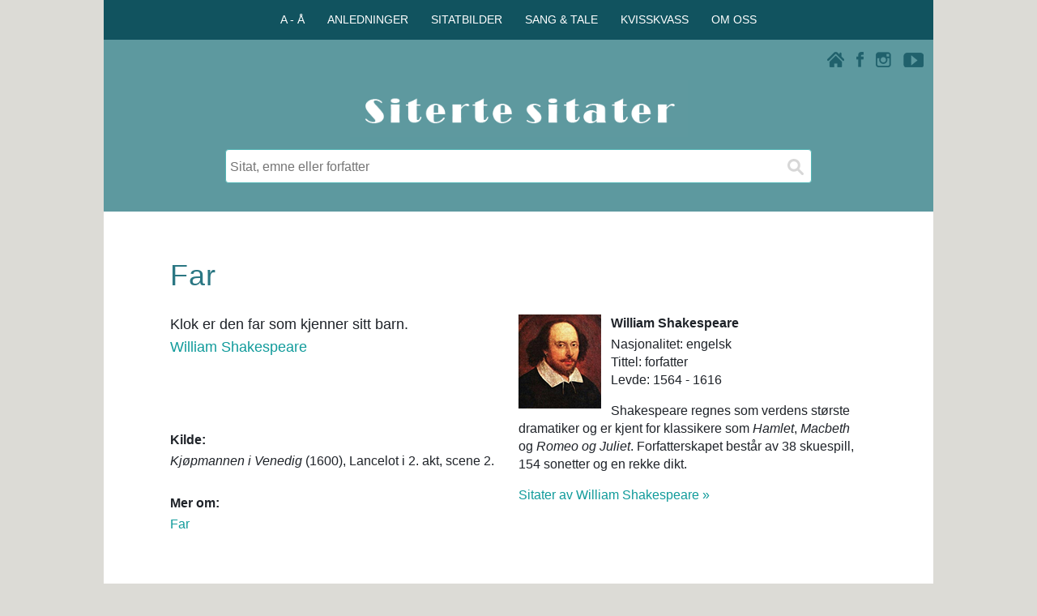

--- FILE ---
content_type: text/html; charset=utf-8
request_url: https://www.google.com/recaptcha/api2/aframe
body_size: 267
content:
<!DOCTYPE HTML><html><head><meta http-equiv="content-type" content="text/html; charset=UTF-8"></head><body><script nonce="AE-7xa-yFxZP6epraAkwRw">/** Anti-fraud and anti-abuse applications only. See google.com/recaptcha */ try{var clients={'sodar':'https://pagead2.googlesyndication.com/pagead/sodar?'};window.addEventListener("message",function(a){try{if(a.source===window.parent){var b=JSON.parse(a.data);var c=clients[b['id']];if(c){var d=document.createElement('img');d.src=c+b['params']+'&rc='+(localStorage.getItem("rc::a")?sessionStorage.getItem("rc::b"):"");window.document.body.appendChild(d);sessionStorage.setItem("rc::e",parseInt(sessionStorage.getItem("rc::e")||0)+1);localStorage.setItem("rc::h",'1768741069557');}}}catch(b){}});window.parent.postMessage("_grecaptcha_ready", "*");}catch(b){}</script></body></html>